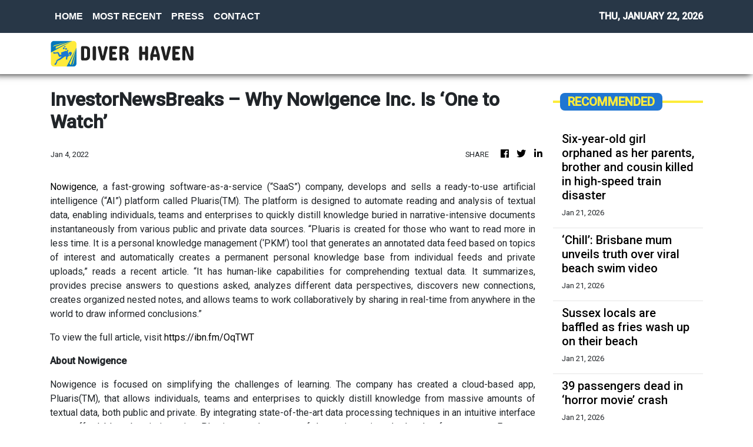

--- FILE ---
content_type: text/html
request_url: https://diverhaven.com/news/investornewsbreaks-why-nowigence-inc-is-one-to-watch/354408
body_size: 921
content:
<!DOCTYPE html>
<html lang="en">
  <head>
    <meta charset="utf-8" />
    <title>Diver Haven - Diving News, Community And More</title>
    <base href="/" />
    <meta
      name="description"
      content="We highlight news around the diving community and destination, from fresh new diving spots, facilities and services to the latest diving gears available in the market."
    />
    <meta name="viewport" content="width=device-width, initial-scale=1" />
    <link rel="icon" type="image/x-icon" href="favicon.ico" />

    <meta property="og:title" content="Diver Haven - Diving News, Community And More" />
    <meta
      property="og:description"
      content="We highlight news around the diving community and destination, from fresh new diving spots, facilities and services to the latest diving gears available in the market."
    />
    <meta property="og:image" content="assets/img/logo.png" />
    <meta property="article:publisher" content="Diver Haven" />
    <meta property="article:author" content="Diver Haven" />
    <meta property="twitter:card" content="summary" />
    <meta property="twitter:title" content="Diver Haven - Diving News, Community And More" />
    <meta
      property="twitter:description"
      content="We highlight news around the diving community and destination, from fresh new diving spots, facilities and services to the latest diving gears available in the market."
    />
    <meta property="twitter:image" content="assets/img/logo.png" />
    <link href="https://fonts.googleapis.com/css?family=Roboto:300,400,500&display=swap" rel="stylesheet" />
    <link href="https://fonts.googleapis.com/icon?family=Material+Icons" rel="stylesheet" />
    <!-- Google Analytics -->
    <script>
      (function (i, s, o, g, r, a, m) {
        i['GoogleAnalyticsObject'] = r;
        (i[r] =
          i[r] ||
          function () {
            (i[r].q = i[r].q || []).push(arguments);
          }),
          (i[r].l = 1 * new Date());
        (a = s.createElement(o)), (m = s.getElementsByTagName(o)[0]);
        a.async = 1;
        a.src = g;
        m.parentNode.insertBefore(a, m);
      })(window, document, 'script', 'https://www.google-analytics.com/analytics.js', 'ga');
      ga('create', 'UA-82391315-26', 'auto');
      ga('send', 'pageview');
    </script>
  <link rel="stylesheet" href="styles.d3735ecba10635e46d93.css"></head>
  <body>
    <app-root></app-root>
  <script src="runtime-es2015.1de36019b25c3b4634b1.js" type="module"></script><script src="runtime-es5.1de36019b25c3b4634b1.js" nomodule defer></script><script src="polyfills-es5.1a3c78b07cd6f16c6e9a.js" nomodule defer></script><script src="polyfills-es2015.1f913f16a2d346cc8bdc.js" type="module"></script><script src="scripts.423e8f522e7fbeeb83fa.js" defer></script><script src="main-es2015.26077b938fbae9e31714.js" type="module"></script><script src="main-es5.26077b938fbae9e31714.js" nomodule defer></script></body>
</html>
